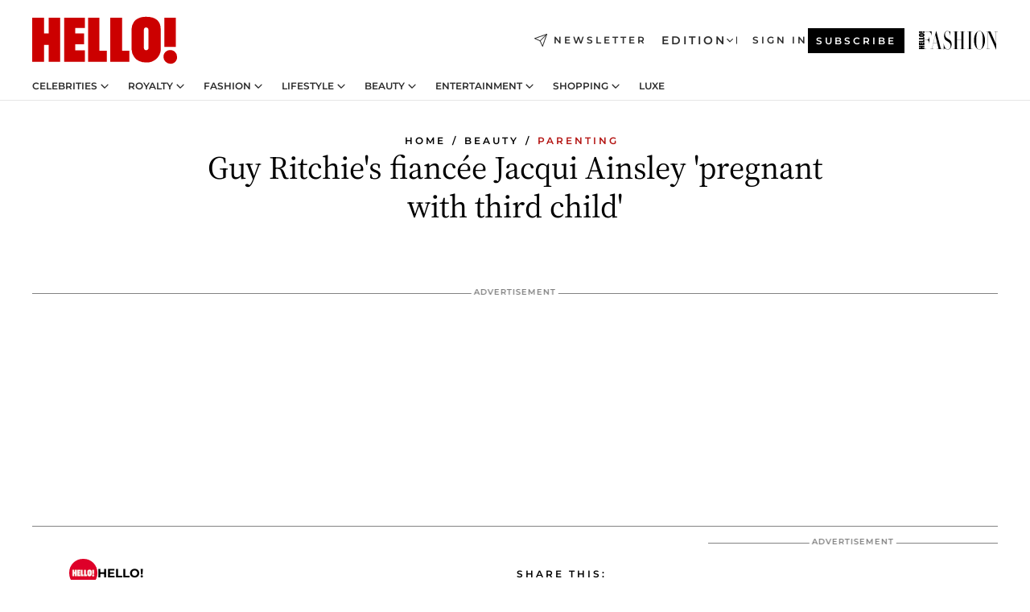

--- FILE ---
content_type: application/javascript; charset=utf-8
request_url: https://www.hellomagazine.com/_next/static/chunks/9981.dc071fc3036ee0af.js?dpl=dpl_ANrJoTsqeNRKjv4BjvyHAcMhBwxB
body_size: -361
content:
"use strict";(self.webpackChunk_N_E=self.webpackChunk_N_E||[]).push([[9981],{89981:(e,n,r)=>{r.r(n),r.d(n,{ID5:()=>c});var a=r(6029),t=r(55729),d=r(36957),i=r(83345),o=r(27562),l=r(74270),s=r(24333),I=r(71055);let c=()=>{let{isEvolokLoaded:e}=(0,t.useContext)(s.F),[,n]=(0,i.Mj)("id5Data",{id5userId:null,pdString:null,PartnerId:"1378"}),{consent:r}=(0,d.A)({vendorId:131}),{isDataReady:c,userManageData:u}=(0,I.A)(),[D,p]=(0,t.useState)(!1),g=async()=>{l.R.hidden("ID5","generateID5UserId","Generating Id5 Id");try{window.ID5.init({partnerId:"1378"}).onAvailable(e=>{l.R.hidden("ID5","generateID5UserId",e.getUserId()),n(n=>({...n,id5userId:e.getUserId()}))})}catch(e){l.R.error("ID5","generatePartnerData","Generating PartnetData")}},h=()=>{try{let t;l.R.hidden("ID5","generatePartnerData","Generating PartnetData");let d=u.ip?u.ip:"127.0.0.1",i=navigator.userAgent,o=(null==u?void 0:u.email_sha256)||"";if(""===o){var e,r,a;o=(null==u||null==(e=u.providedByUser)?void 0:e.email_sha256)&&(null==u||null==(r=u.providedByUser)?void 0:r.email_sha256)!==""?null==u||null==(a=u.providedByUser)?void 0:a.email_sha256:""}""!==o?(l.R.hidden("ID5","generatePartnerData","sending email_sha256 and ip"),t={1:o,10:encodeURIComponent(d),12:encodeURIComponent(i)}):(l.R.hidden("ID5","generatePartnerData","Sending only ip"),t={10:encodeURIComponent(d),12:encodeURIComponent(i)});let s=Object.keys(t).map(e=>"".concat(e,"=").concat(t[e])).join("&"),I=btoa(s);l.R.hidden("ID5","pdString",I),n(e=>({...e,pdString:I}))}catch(e){l.R.error("ID5","generatePartnerData","Generating PartnetData error: ".concat(e))}};return o.P.on("providedByUserReady",async()=>{p(!0),o.P.off("providedByUserReady")}),(0,t.useEffect)(()=>{D&&(g(),h())},[D]),(0,t.useEffect)(()=>{e&&r&&c&&(g(),h())},[e,r,c]),(0,a.jsx)("div",{})}}}]);